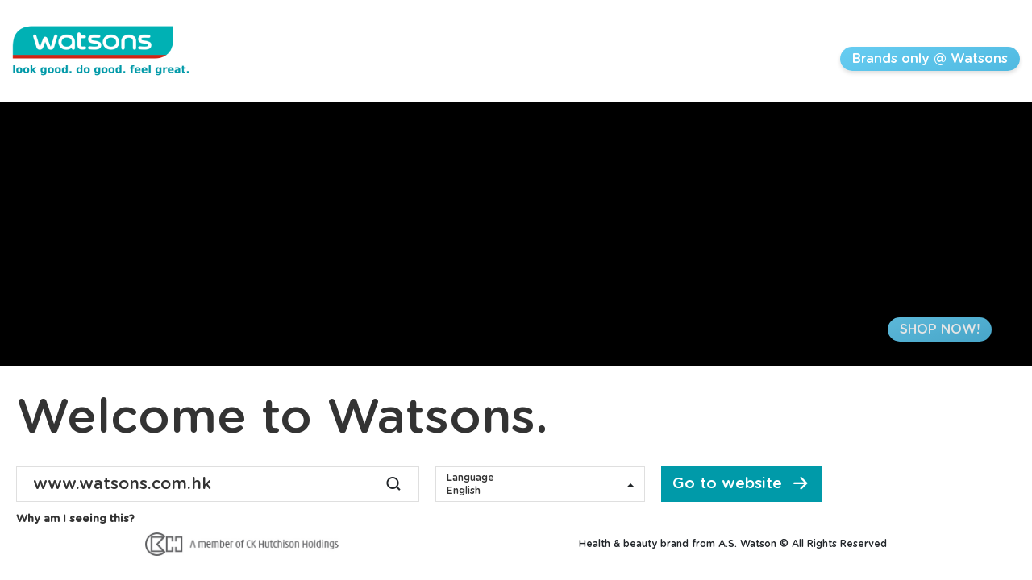

--- FILE ---
content_type: text/html; charset=UTF-8
request_url: https://www.watsonsinternational.com/
body_size: 1767
content:
<!DOCTYPE HTML>
<html>

<head>

    <title>Watsons International | Skincare, Makeup, Personal Care and Health</title>

    <meta charset="utf-8">
    <meta name="robots" content="index,follow" />
    <meta name="viewport" content="width=device-width, initial-scale=1.0">
    <meta name="keywords" content="Watsons International | Skincare, Makeup, Personal Care and Health" />
    <meta name="description" content="Watsons International is the flagship health and beauty brand of A.S. Watson Group. Here you can find your local Watsons website and more about brands only at Watsons." />

    <link rel="stylesheet" href="assets/css/bootstrap.min.css">
    <link rel="stylesheet" href="assets/css/bootstrap-select.min.css">
    <link rel="stylesheet" href="assets/css/fontello.css">
    <link rel="stylesheet" href="assets/css/jquery.mb.YTPlayer.min.css">
    <link rel="stylesheet" href="assets/css/main.css">
    <link rel="stylesheet" href="assets/css/locationSelector.css">
    <script src="assets/js/jquery-3.4.1.min.js"></script>
    <script src="assets/js/jquery.mb.YTPlayer.min.js"></script>
    <script src="assets/js/popper.min.js"></script>
    <script src="assets/js/bootstrap.min.js"></script>
    <script src="assets/js/bootstrap-select.min.js"></script>
    <script src="assets/js/main.js"></script>
    <script src="assets/js/locationSelector.js"></script>
</head>

<body>
    <header>
        <img src="assets/img/watsons-logo.png" class="logo">
        <div class="nav">
            <a href="only-at-watsons/index.php" class="link cyan-background">
             Brands only @ Watsons
            </a>
        </div>
    </header>
    <main class="location-selector-page">
        <div class="banner-video">
            <div class="video-buttons">
                <a href="https://www.watsonsworld.com/" class="button cyan-background">
                    SHOP NOW!
                </a>
            </div>
            <div id="video-section"></div>
            <div id="playerElement" class="player" data-property='{videoURL:"p2PD0xvCZK4",containment:"#video-section", autoPlay:true, loop:true, mute:true, useOnMobile:true, ratio:"16/9", startAt:0, quality:"hd1080", opacity:1, showControls: false, addRaster:false, showYTLogo:false, vol:25,optimizeDisplay: true, anchor:"center,center",abundance: 0, stopMovieOnBlur:false}'>
            </div>
        </div>
        <div id="location-selector">
            <div class="welcome-message">Welcome to Watsons.</div>
            <form id="redirect-website" autocomplete="off">
                <div class="keywords-field">
                    <input id="keywords" name="keywords" type="text" onfocus="this.value=''" value="" placeholder="Search other Watsons websites">
                    <i class="icon-icon_font_navi_search"></i>
                    <ul id="autocomplete-results"></ul>
                </div>
                <div class="language-field">
                    <label for="language">Language</label>
                    <select id="language" name="language">
                    </select>
                </div>
                <a href="javascript:;" class="submit-button">Go to website<i class="icon-right"></i></a>
                <input id="selected-location" name="selected-location" type="hidden" value="">
            </form>
            <div class="whysee">
                <span class="whysee-tooltip" data-toggle="tooltip" data-placement="bottom" title="">Why am I seeing this?</span>
                <span class="whysee-message">We use your geolocation and IP address to show the most relevant Watsons websites. We do not keep or store any information about you.</span>
            </div>
        </div>
    </main>
    <footer>
        <!--
        <div class="connect-us-container">
            <span class="connect-us-message">
                <img src="assets/img/watsons-logo-grey.png">
                <p>Connect With Us</p>
            </span>
            <a href="https://www.facebook.com/WatsonsHealthandBeauty/" target="_blank">
                <img src="assets/img/img-icon-facebook.png">
            </a>
            <a href="https://www.youtube.com/channel/UCaVrJQdipHp7UES4-lbSnUg/" target="_blank">
                <img src="assets/img/img-icon-youtube.png">
            </a>
            <a href="https://www.instagram.com/watsons.ig/" target="_blank">
                <img src="assets/img/img-icon-ig.png">
            </a>
        </div>
        -->
        <div class="company-logo-container">
            <div class="company-logo">
                <img src="assets/img/img-ckh-logo.jpg">
            </div>
            <div class="copyright">Health & beauty brand from A.S. Watson <span>© All Rights Reserved</span></div>
        </div>
    </footer>
    
<!-- Global site tag (gtag.js) - Google Analytics -->
<script async src="https://www.googletagmanager.com/gtag/js?id=UA-167016150-1"></script>
<script>
window.dataLayer = window.dataLayer || [];
function gtag(){dataLayer.push(arguments);}
gtag('js', new Date());

gtag('config', 'UA-167016150-1');
</script>

</body>

</html>

--- FILE ---
content_type: text/css
request_url: https://www.watsonsinternational.com/assets/css/fontello.css
body_size: 888
content:
@font-face {
  font-family: 'fontello';
  src: url('../fonts/fontello.eot?91065205');
  src: url('../fonts/fontello.eot?91065205#iefix') format('embedded-opentype'),
       url('../fonts/fontello.woff2?91065205') format('woff2'),
       url('../fonts/fontello.woff?91065205') format('woff'),
       url('../fonts/fontello.ttf?91065205') format('truetype'),
       url('../fonts/fontello.svg?91065205#fontello') format('svg');
  font-weight: normal;
  font-style: normal;
}
/* Chrome hack: SVG is rendered more smooth in Windozze. 100% magic, uncomment if you need it. */
/* Note, that will break hinting! In other OS-es font will be not as sharp as it could be */
/*
@media screen and (-webkit-min-device-pixel-ratio:0) {
  @font-face {
    font-family: 'fontello';
    src: url('../font/fontello.svg?91065205#fontello') format('svg');
  }
}
*/
 
 [class^="icon-"]:before, [class*=" icon-"]:before {
  font-family: "fontello";
  font-style: normal;
  font-weight: normal;
  speak: none;
 
  display: inline-block;
  text-decoration: inherit;
  width: 1em;
  margin-right: .2em;
  text-align: center;
  /* opacity: .8; */
 
  /* For safety - reset parent styles, that can break glyph codes*/
  font-variant: normal;
  text-transform: none;
 
  /* fix buttons height, for twitter bootstrap */
  line-height: 1em;
 
  /* Animation center compensation - margins should be symmetric */
  /* remove if not needed */
  margin-left: .2em;
 
  /* you can be more comfortable with increased icons size */
  /* font-size: 120%; */
 
  /* Font smoothing. That was taken from TWBS */
  -webkit-font-smoothing: antialiased;
  -moz-osx-font-smoothing: grayscale;
 
  /* Uncomment for 3D effect */
  /* text-shadow: 1px 1px 1px rgba(127, 127, 127, 0.3); */
}
 
.icon-right:before { content: '\e800'; } /* '' */
.icon-icon_font_navi_search:before { content: '\e81e'; } /* '' */
.icon-icon_font_navi_dropdown_arrow:before { content: '\e821'; } /* '' */

--- FILE ---
content_type: text/css
request_url: https://www.watsonsinternational.com/assets/css/main.css
body_size: 1234
content:
@font-face {
    font-family: "GothamRounded-Bold";
    src: url("../fonts/GothamRnd-Bold.svg") format("svg"), /* Legacy iOS */
        url("../fonts/GothamRnd-Bold.ttf") format("truetype"), /* Safari, Android, iOS */
        url("../fonts/GothamRnd-Bold.woff2") format("woff2"); /* Modern Browsers */
    font-weight: normal;
    font-style: normal;
}

@font-face {
    font-family: "GothamRounded-Medium";
  
    src: url("../fonts/GothamRnd-Medium.svg") format("svg"), /* Legacy iOS */
      url("../fonts/GothamRnd-Medium.ttf") format("truetype"), /* Safari, Android, iOS */
      url("../fonts/GothamRnd-Medium.woff2") format("woff2"); /* Modern Browsers */
    font-weight: normal;
    font-style: normal;
}

@font-face {
    font-family: 'fontello';
    src: url('../fonts/fontello.svg') format('svg');
    font-weight: normal;
    font-style: normal;
}

* {
    margin: 0;
    padding: 0;
    box-sizing: border-box;
}

html {
    height: 100%;
}

body {
    min-height: 100vh;
    flex-direction: column;
    font-size: 1rem;
    font-family: 'GothamRounded-Medium','Open Sans', Arial, sans-serif;
    height: 100%;
    overflow-x: hidden;
}
  
img { width: 100%; }

a:hover {
    text-decoration: none;
}

.clearfix {
    clear: both;
}

main {
    margin: 0 auto;
    width: 100%;
}

header  {
    margin: 0px auto;
    padding: 20px 15px;
    display: -ms-flexbox;
    display: flex;
    -ms-flex-wrap: wrap;
    flex-wrap: wrap;
    -ms-flex-align: center;
    align-items: center;
    -ms-flex-pack: justify;
    justify-content: space-between;
}

header .logo {
    width: 160px;
}

header .nav {
    width: 100%;
    margin-top: 20px;
    text-align: center;
}

header .nav .link {

    margin: 0 0 0 15px;
line-height: 18px;

    padding: 6px 15px;


    border-radius: 26px;

    box-shadow: 0px 3px 5px rgba(0, 0, 0, 0.12);

}

header .nav .link:hover {
    opacity: .8;
}
header .nav .link:nth-child(1) {
    width: 50%;
}

header .nav .link:nth-child(2) {
    width: 50%;
}

header .nav .link.cyan-background {
    background-color: #67CDF2;
    background: linear-gradient(162deg, #67CDF2 0%, #50b9e0 100%, #67CDF2 50%);
}

header .nav .link.pink-background {
    background-color: #F08ECC;
    background: linear-gradient(162deg, #F08ECC 0%, #de67b2 100%, #F08ECC 50%);
}

header .nav a.link{
    color: #FFFFFF;
}

header .nav a.link .pink-font {
    color: #F08ECC;
}

header .nav a.link .cyan-font {
    color: #67CDF2;
}

footer {
    margin: 0 auto;
    padding: 40px 20px 20px;
}

footer .connect-us-container {
    text-align: center;
    margin-bottom: 30px;
}

footer .connect-us-container img {
    width: 40px;
}

footer .connect-us-container .connect-us-message,
footer .connect-us-container .connect-us-message p,
footer .connect-us-container .connect-us-message span {
    display: inline-block;
}

footer .connect-us-container .connect-us-message p {
    width: 70px;
    margin-bottom: 0;
    vertical-align: bottom;
    color: #009AA9;
    text-align: left;
    font-weight: bold;
    margin-right: 20px;
    font-size: 14px;
    line-height: 20px;
}

footer .connect-us-container a {
    margin-right: 10px;;
}

footer .company-logo-container .company-logo {
    margin: 0 auto 10px;
    width: 240px;
}

footer .company-logo-container .copyright {
    font-size: 12px;
    text-align: center;
}

footer .company-logo-container .copyright span {
    display: block;
}

@media ( min-width: 768px ) {
    body {
        display: flex;
    }

    header {
        padding: 30px 15px;
    }

    header .logo {
        width: 220px;
    }
    
    header,
    main  {
        width: 768px;
    }

    main {
        flex: 1 1 auto;
    }

    header .nav {
        width: auto;
    }

    header .nav .link:nth-child(1),
    header .nav .link:nth-child(2) {
        width: auto;
    }

    footer {
        padding: 30px;
        width: 768px;
    }

    footer .connect-us-container {
        margin-bottom: 55px;
    }

    footer .company-logo-container {
        display: flex;
        align-items: center;
        justify-content: space-between;
    }

    footer .company-logo-container .company-logo {
        margin: 0;
    }
    
    footer .company-logo-container .copyright {
        text-align: left;
    }
    
    footer .company-logo-container .copyright span {
        display: inline-block;
    }
}

@media ( min-width: 1280px ) {
    header,
    main  {
        width: 1280px;
    }

    footer {
        width: 980px;
    }
}

@media ( min-width: 1920px ) {
    header,
    main {
        width: 1850px;
    }
}

@media ( max-width: 768px ) {
    header .nav .link:nth-child(1),
    header .nav .link:nth-child(2) {
        width: auto;
        display: inline-block;
        text-align: center;
        margin: 0 auto;
    }
}

--- FILE ---
content_type: text/css
request_url: https://www.watsonsinternational.com/assets/css/locationSelector.css
body_size: 1399
content:
main.location-selector-page .banner {
    background-image: url("../img/landing-image.jpg");
    background-size: cover;
    background-position: center top;
    height: 45vh;
}

main.location-selector-page .banner-video {
    height: 37.5vw;
    position: relative;
}

main.location-selector-page .banner-video #video-section {
    width: 100%;
    height: 100%;
    position: relative;
    background: #000;
}

main.location-selector-page .banner-video .video-buttons {
    position: absolute;
    bottom: 30px;
    right: 50px;
    z-index: 2;
    text-align: right;
}

main.location-selector-page .banner-video .video-buttons .button {
    display: inline-block;
    margin: 5px 0 0 15px;
    line-height: 18px;
    padding: 6px 15px;
    border-radius: 26px;
    box-shadow: 0px 3px 5px rgba(0, 0, 0, 0.12);
    color: #fff;
    opacity: 0.9;
}

main.location-selector-page .banner-video .video-buttons .button:hover {
    opacity: 1;
}

main.location-selector-page .banner-video .video-buttons .button.cyan-background {
    background-color: #67cdf2;
    background: linear-gradient(162deg, #67cdf2 0%, #50b9e0 100%, #67cdf2 50%);
}

main.location-selector-page .banner-video .video-buttons .button.pink-background {
    background-color: #f08ecc;
    background: linear-gradient(162deg, #f08ecc 0%, #de67b2 100%, #f08ecc 50%);
}

main.location-selector-page #location-selector {
    width: 100%;
    margin: 0 auto;
    height: 55%;
    padding: 20px;
}

main.location-selector-page .welcome-message {
    font-size: 30px;
    color: #333333;
    margin-bottom: 15px;
}

main.location-selector-page #location-selector input,
main.location-selector-page #location-selector select {
    font-size: 20px;
}

main.location-selector-page #redirect-website {
    display: flex;
    flex-direction: column;
    flex-wrap: wrap;
}

main.location-selector-page #location-selector .keywords-field {
    border: none;
    position: relative;
    display: inline-block;
    margin-bottom: 25px;
    margin-right: 0;
}

main.location-selector-page #location-selector .keywords-field input[name="keywords"] {
    width: 100%;
    padding: 6px 20px;
    border: 1px solid #dfdfdf;
    color: #333333;
}

main.location-selector-page #location-selector .keywords-field input[name="keywords"]:hover,
main.location-selector-page #location-selector .keywords-field input[name="keywords"]:focus {
    outline: none;
    border-color: #afafaf;
}

main.location-selector-page #location-selector .keywords-field i:before {
    position: absolute;
    top: 11px;
    right: 18px;
    font-size: 20px;
}

main.location-selector-page #autocomplete-results {
    display: none;
    font-size: 20px;
    cursor: pointer;
    position: absolute;
    top: 42px;
    left: 0;
    width: 100%;
    list-style: none;
    list-style-type: none;
    z-index: 10;
    border: 1px solid #dfdfdf;
}

main.location-selector-page #autocomplete-results li {
    padding: 0;
    margin: 0;
    display: block;
    padding: 5px 20px;
    color: #262626;
    border-top: 1px solid #efefef;
    background-color: #ffffff;
}

main.location-selector-page #autocomplete-results li:hover {
    background-color: #e5f5f6;
}

main.location-selector-page #location-selector .language-field {
    display: inline-block;
    border: none;
    position: relative;
    width: 100%;
    margin-bottom: 25px;
}

main.location-selector-page #location-selector .language-field .bootstrap-select {
    width: 100%;
}

main.location-selector-page #location-selector .language-field label {
    position: absolute;
    top: 5px;
    left: 14px;
    z-index: 9;
    font-size: 12px;
    color: #333333;
}

main.location-selector-page #location-selector .language-field .btn {
    height: 44px;
    border-radius: 0;
    background: #ffffff;
    border: 1px solid #dfdfdf;
    padding-top: 10px;
}

main.location-selector-page #location-selector .language-field .btn:hover,
main.location-selector-page #location-selector .language-field .btn:focus {
    outline: none;
    border-color: #afafaf;
}

main.location-selector-page #location-selector .filter-option-inner-inner {
    padding-top: 10px;
    color: #333333;
    padding-left: 1px;
    font-size: 12px;
}

main.location-selector-page #location-selector .dropdown-menu.show {
    margin: 0 !important;
    border: 1px solid #dfdfdf;
    border-radius: 0;
    padding: 0;
}

main.location-selector-page #location-selector .dropdown-menu.show .inner.show {
    border: 0;
}
main.location-selector-page #location-selector .dropdown-menu.show li a {
    color: #262626;
    border-top: 1px solid #efefef;
    background-color: #ffffff;
}

main.location-selector-page #location-selector .dropdown-menu.show li a.active,
main.location-selector-page #location-selector .dropdown-menu.show li a:hover {
    background-color: #e5f5f6;
}

main.location-selector-page #location-selector a.submit-button {
    display: inline-block;
    font-size: 19px;
    color: #ffffff;
    background-color: #009aa9;
    width: 100%;
    text-align: center;
    padding: 8px 0;
    margin-bottom: 8px;
}

main.location-selector-page #location-selector a.submit-button:hover {
    opacity: 0.8;
}

main.location-selector-page #location-selector a.submit-button .icon-right {
    margin-left: 10px;
}

main.location-selector-page .whysee {
    position: relative;
}

main.location-selector-page .whysee .whysee-tooltip {
    font-size: 13px;
    cursor: pointer;
    font-weight: bold;
    color: #333333;
}

main.location-selector-page .whysee .whysee-message {
    max-width: 300px;
    position: absolute;
    top: 30px;
    left: 0;
    background: #ffffff;
    padding: 7px;
    border-radius: 4px;
    color: #333333;
    font-size: 12px;
    display: none;
    box-shadow: 2px 2px 2px rgba(0, 0, 0, 0.2);
    border: 1px solid #dfdfdf;
}

@media (min-width: 768px) {
    main.location-selector-page .banner,
    main.location-selector-page .banner-video {
        height: min(65%, 37.5vw);
        min-height: 250px;
        margin-left: calc(-50vw + 50%);
        margin-right: calc(-50vw + 50%);
    }

    main.location-selector-page #location-selector {
        height: 40%;
    }

    main.location-selector-page .welcome-message {
        font-size: 60px;
    }

    main.location-selector-page #redirect-website {
        flex-direction: row;
    }

    main.location-selector-page #location-selector .keywords-field {
        margin-right: 20px;
    }

    main.location-selector-page #location-selector .keywords-field input[name="keywords"] {
        width: 285px;
    }

    main.location-selector-page #location-selector .language-field {
        margin-right: 20px;
        width: 200px;
    }

    main.location-selector-page #location-selector .keywords-field,
    main.location-selector-page #location-selector .language-field,
    main.location-selector-page #location-selector a.submit-button {
        margin-bottom: 8px;
    }

    main.location-selector-page #location-selector a.submit-button {
        width: 200px;
    }
}

@media (min-width: 1280px) {
    main.location-selector-page #location-selector .keywords-field input[name="keywords"] {
        width: 500px;
    }

    main.location-selector-page #location-selector .language-field {
        width: 260px;
    }
}


--- FILE ---
content_type: text/javascript
request_url: https://www.watsonsinternational.com/assets/js/locationSelector.js
body_size: 8971
content:
var countries = {
    'hongkong': {
        domain: 'www.watsons.com.hk',
        languages: {
            'en': 'English',
            'zt': '繁體 (Traditional Chinese)',
            'zh': '简体 (Simplified Chinese)',
        },
        keywords: [
            'Hong Kong', '香港', 'Macau', '澳門', 'HK', 'Yuen Long', '元朗', 'Tuen Mun', '屯門', 'Tsuen Wan', '荃灣', 'Tai Po', '大埔', 'Sha Tin', '沙田', 'Sai Kung', '西貢', 'North District', '北區', 'Kwai Tsing', '葵青', 'Islands District', '離島', 'Yau Tsim Mong', '油尖旺', 'Wong Tai Sin', '黃大仙', 'Kwun Tong', '觀塘', 'Kowloon City', '九龍城', 'Sham Shui Po', '深水埗', 'Wan Chai', '灣仔', 'Southern District', '南區', 'Eastern District', '東區', 'Central', '中區', 'Western', '西區',
        ],
    },
    'china': {
        domain: 'www.watsons.com.cn',
        languages: {
            'cn': 'Chinese',
        },
        keywords: [
            'China', '中國', 'CN', 'Anhui', '安徽', 'Beijing', '北京', 'Chongqing', '重庆', 'Fujian', '福建', 'Guangdong', '广东', 'Gansu', '甘肃', 'Guangxi', '广西', 'Guizhou', '贵州', 'Henan', '河南', 'Hubei', '湖北', 'Hebei', '河北', 'Hainan', '海南', 'Heilongjiang', '黑龙江', 'Hunan', '湖南', 'Jilin', '吉林', 'Jiangsu', '江苏', 'Jiangxi', '江西', 'Liaoning', '辽宁', 'Inner Mongolia', '內蒙', 'Ningxia', '宁夏', 'Qinghai', '青海', 'Sichuan', '四川', 'Shandong', '山东', 'Shanghai', '上海', 'Shaanxi', '陕西', 'Shanxi', '山西', 'Tianjin', '天津', 'Xinjiang', '新疆', 'Tibet', '西藏', 'Yunnan', '云南', 'Zhejiang', '浙江',
        ],
    },
    'taiwan': {
        domain: 'www.watsons.com.tw',
        languages: {
            'tw': 'Chinese',
        },
        keywords: [
            'Taiwan', '台灣', '臺灣', 'Taipei', '台北', 'Taichung', '台中', 'Tainan', '台南', 'TW', 'New Taipei', '新北市', 'Keelung', '基隆', 'Taoyuan', '桃園', 'Hsinchu City', '新竹', 'Yilan', '宜蘭', 'Miaoli', '苗栗', 'Changhua', '彰化', 'Nantou', '南投', 'Yunlin', '雲林', 'Chiayi City', '嘉義', 'Kaohsiung', '高雄', 'Pingtung', '屏東', 'Penghu', '澎湖', 'Hualien', '花蓮', 'Taitung', '臺東', 'Kinmen', '金門', 'Matsu', '連江',
        ],
    },
    'malaysia': {
        domain: 'www.watsons.com.my',
        languages: {
            'en': 'English',
        },
        keywords: [
            'Malaysia', 'Malay', 'George Town', 'Penang', 'Kuala Lumpur', 'Ipoh', 'Perak', 'Kuching', 'Sarawak', 'Johor Bahru', 'Johor', 'Kota Kinabalu', 'Sabah', 'shah Alam', 'Selangor', 'Melaka', 'Alor Setar', 'Kedah', 'Miri', 'Petaling Jaya', 'Kuala Terengganu', 'Terengganu', 'Iskandar Puteri', 'Seberang Perai', 'Seremban', 'Negeri Sembilan', '馬來西亞', '馬拉', 'MY',
        ],
    },
    'thailand': {
        domain: 'www.watsons.co.th',
        languages: {
            'th': 'Thai',
            'en': 'English',
        },
        keywords: [
            'Thailand', 'Thai', 'Bangkok', 'Nonthaburi', 'Pak Kret', 'Hat Yai', 'Chaophraya Surasak', 'Surat Thani', 'Udon Thani', 'Chiang Mai', 'Nakhon Ratchasima', 'Pattaya', 'Khon Kaen', 'Nakhon Si Thammarat', 'Laem Chabang', 'Rangsit', 'Nakhon Sawan', 'Phuket', 'Chiang Rai', 'Ubon Ratchathani', 'Nakhon Pathom', 'Ko Samui', 'Samut Sakhon', 'Phitsanulok', 'Rayong', 'Songkhla', 'Yala', 'Trang', 'Om Noi', 'Sakon Nakhon', 'Lampang', 'Samut Prakan', 'Phra Nakhon Si Ayutthaya', 'Mae Sot',
        ],
    },
    'singapore': {
        domain: 'www.watsons.com.sg',
        languages: {
            'en': 'English',
        },
        keywords: [
            'Singapore', 'SG', 'Raffles Place', 'Marina', 'Cecil', 'Tanjong Pagar', 'Chinatown', 'Tiong Bahru', 'Alexandra', 'Queenstown', 'Mount Faber', 'Telok Blangah', 'Harbourfront', 'Buona Vista', 'Pasir Panjang', 'Clementi', 'Clarke Quay', 'City Hall', 'Bugis', 'Beach Road', 'Golden Mile', 'Little India', 'Farrer Park', 'Orchard Road', 'River Valley', 'Bukit Timah', 'Holland', 'Balmoral', 'Novena', 'Newton', 'Thomson', 'Toa Payoh', 'Serangoon', 'Balestier', 'Macpherson', 'Braddell', 'Geylang', 'Paya Lebar', 'Sims', 'Joo Chiat', 'Marina Parade', 'Katong', 'Bedok', 'Upper East Coast', 'Siglap', 'Changi', 'Flora', 'Loyang', 'Tampines', 'Pasir Ris', 'Punggol', 'Sengkang', 'Serangoon Gardens', 'Ang Mo Kio', 'Bishan', 'Upper Bukit Timah', 'Ulu Pandan', 'Clementi Park', 'Boon Lay', 'Jurong', 'Tuas', 'Choa Chu Kang', 'Diary Farm', 'Hillview', 'Bukit Panjang', 'Bukit Batok', 'Kranji', 'Lim Chu Kang', 'Tengah', 'Woodlands', 'Admiralty', 'Upper Thomson', 'Mandai', 'Sembawang', 'Yishun', 'Yio Chu Kang', 'Seletar',
        ],
    },
    'indonesia': {
        domain: 'www.watsons.co.id',
        languages: {
            'id': 'Bahasa Indonesia',
            'en': 'English',
        },
        keywords: [
            'Indonesia', 'Denpasar', 'Bandung', 'Batu', 'Bekasi', 'Blitar', 'Bogor', 'Cianjur', 'Cilegon', 'Cimahi', 'Cirebon', 'Depok', 'Jakarta', 'Madiun', 'Magelang', 'Malang', 'Mojokerto', 'Pasuruan', 'Pekalongan', 'Probolinggo', 'Salatiga', 'Semarang', 'South Tangerang', 'Sukabumi', 'Surabaya', 'Surakarta', 'Tasikmalaya', 'Tangerang', 'Tegal', 'Yogyakarta', 'Kediri', 'Serang', 'Purwokerto', 'Balikpapan', 'Banjarbaru', 'Banjarmasin', 'Bontang', 'Palangkaraya', 'Pontianak', 'Samarinda', 'Singkawang', 'Tarakan', 'Tenggarong', 'Ambon', 'Tual', 'Ternate', 'Tidore', 'Bima', 'Mataram', 'Kupang', 'Jayapura', 'Merauke', 'Kota Sorong', 'Manokwari', 'Bau-Bau', 'Bitung', 'Gorontalo', 'Kendari', 'Makassar', 'Manado', 'Palu', 'Pare-Pare', 'Palopo', 'Tomohon', 'Banda Aceh', 'Bandar Lampung', 'Batam', 'Bengkulu', 'Blangkejeren', 'Binjai', 'Bireuen', 'Bukittinggi', 'Dumai', 'Jambi', 'Langsa', 'Lhokseumawe', 'Lubuklinggau', 'Meulaboh', 'Medan', 'Metro', 'Padang', 'Padang Panjang', 'Padang Sidempuan', 'Pagar Alam', 'Palembang', 'Pangkal Pinang', 'Pariaman', 'Payakumbuh', 'Pekanbaru', 'Pematang Siantar', 'Prabumulih', 'Sigli', 'Redelong', 'Sabang', 'Sawah Lunto', 'Sibolga', 'Sigli', 'Singkil', 'Solok', 'Takengon', 'Tapaktuan', 'Tanjung Balai', 'Tanjung Pinang', 'Tebing Tinggi', 'Bali', 'Java', 'Kalimantan', 'Maluku', 'Nusa Tenggara', 'Papua', 'Papua Barat', 'Sulawesi', 'Sumatra',
        ],
    },
    'philippines': {
        domain: 'www.watsons.com.ph',
        languages: {
            'en': 'English',
        },
        keywords: [
            'Philippines', 'Alaminos', 'Angeles', 'Antipolo', 'Bacolod', 'Bacoor', 'Bago', 'Baguio', 'Bais', 'Balanga', 'Batac', 'Batangas City', 'Bayawan', 'Baybay', 'Bayugan', 'Biñan', 'Bislig', 'Bogo', 'Borongan', 'Butuan', 'Cabadbaran', 'Cabanatuan', 'Cabuyao', 'Cadiz', 'Cagayan de Oro', 'Calamba', 'Calapan', 'Calbayog', 'Caloocan', 'Candon', 'Canlaon', 'Carcar', 'Catbalogan', 'Cauayan', 'Cavite City', 'Cebu City', 'Cotabato City', 'Dagupan', 'Danao', 'Dapitan', 'Dasmariñas', 'Davao City', 'Digos', 'Dipolog', 'Dumaguete', 'El Salvador', 'Escalante', 'Gapan', 'General Santos', 'General Trias', 'Gingoog', 'Guihulngan', 'Himamaylan', 'Ilagan', 'Iligan', 'Iloilo City', 'Imus', 'Iriga', 'Isabela', 'Kabankalan', 'Kidapawan', 'Koronadal', 'La Carlota', 'Lamitan', 'Laoag', 'Lapu‑Lapu', 'Las Piñas', 'Legazpi', 'Ligao', 'Lipa', 'Lucena', 'Maasin', 'Mabalacat', 'Makati', 'Malabon', 'Malaybalay', 'Malolos', 'Mandaluyong', 'Mandaue', 'Manila', 'Marawi', 'Marikina', 'Masbate City', 'Mati', 'Meycauayan', 'Muñoz', 'Muntinlupa', 'Naga', 'Navotas', 'Olongapo', 'Ormoc', 'Oroquieta', 'Ozamiz', 'Pagadian', 'Palayan', 'Panabo', 'Parañaque', 'Pasay', 'Pasig', 'Passi', 'Puerto Princesa', 'Quezon City', 'Roxas', 'Sagay', 'Samal', 'San Carlos', 'San Fernando', 'San Jose', 'San Jose del Monte', 'San Juan', 'San Pablo', 'San Pedro', 'Santo Tomas', 'Santa Rosa', 'Santiago', 'Silay', 'Sipalay', 'Sorsogon City', 'Surigao City', 'Tabaco', 'Tabuk', 'Tacloban', 'Tacurong', 'Tagaytay', 'Tagbilaran', 'Taguig', 'Tagum', 'Talisay', 'Tanauan', 'Tandag', 'Tangub', 'Tanjay', 'Tarlac City', 'Tayabas', 'Toledo', 'Trece Martires', 'Tuguegarao', 'Urdaneta', 'Valencia', 'Valenzuela', 'Victorias', 'Vigan', 'Zamboanga City', 'Pangasinan', 'Pampanga', 'Rizal', 'Negros Occidental', 'Cavite', 'Benguet', 'Negros Oriental', 'Bataan', 'Ilocos Norte', 'Batangas', 'Leyte', 'Agusan del Sur', 'Laguna', 'Surigao del Sur', 'Cebu', 'Eastern Samar', 'Agusan del Norte', 'Nueva Ecija', 'Misamis Oriental', 'Oriental Mindoro', 'Samar', 'Ilocos Sur', 'Maguindanao', 'Zamboanga del Norte', 'Davao del Sur', 'South Cotabato', 'Lanao del Norte', 'Iloilo', 'Camarines Sur', 'Basilan', 'Cotabato', 'Albay', 'Quezon', 'Southern Leyte', 'Bukidnon', 'Bulacan', 'none', 'Lanao del Sur', 'Masbate', 'Davao Oriental', 'Zambales', 'Misamis Occidental', 'Zamboanga del Sur', 'Davao del Norte', 'Palawan', 'Capiz', 'La Union', 'Sorsogon', 'Surigao del Norte', 'Kalinga', 'Sultan Kudarat', 'Bohol', 'Tarlac', 'Cagayan',
        ],
    },
    'vietnam': {
        domain: 'www.watsons.vn',
        languages: {
            'vn': 'Vietnamese',
            'en': 'English',
        },
        keywords: [
            'Vietnam', 'Can Tho', 'Da Nang', 'Haiphong', 'Hanoi', 'Ho Chi Minh City', 'Bà Rịa', 'Bạc Liêu', 'Bảo Lộc', 'Bắc Giang', 'Bắc Kạn', 'Bắc Ninh', 'Biên Hòa', 'Bến Tre', 'Buôn Ma Thuột', 'Cẩm Phả', 'Cà Mau', 'Cam Ranh', 'Cao Bằng', 'Cao Lãnh', 'Châu Đốc', 'Chí Linh', 'Dĩ An', 'Đà Lạt', 'Điện Biên Phủ', 'Đông Hà', 'Đồng Hới', 'Đồng Xoài', 'Gia Nghĩa', 'Hà Giang', 'Hà Tiên', 'Hà Tĩnh', 'Hạ Long', 'Hải Dương', 'Hòa Bình', 'Hội An', 'Huế', 'Hưng Yên', 'Kon Tum', 'Lai Châu', 'Lạng Sơn', 'Lào Cai', 'Long Khánh', 'Long Xuyên', 'Móng Cái', 'Mỹ Tho', 'Nam Định', 'Ngã Bảy', 'Nha Trang', 'Ninh Bình', 'Phan Rang Tháp Chàm', 'Phan Thiết', 'Phủ Lý', 'Phúc Yên', 'Pleiku', 'Quảng Ngãi', 'Quy Nhơn', 'Rạch Giá', 'Sa Đéc', 'Sầm Sơn', 'Sóc Trăng', 'Sơn La', 'Sông Công', 'Tam Điệp', 'Tam Kỳ', 'Tân An', 'Tây Ninh', 'Thái Bình', 'Thái Nguyên', 'Thanh Hóa', 'Thủ Dầu Một', 'Thuận An', 'Trà Vinh', 'Tuy Hòa', 'Tuyên Quang', 'Uông Bí', 'Vị Thanh', 'Việt Trì', 'Vinh', 'Vĩnh Long', 'Vĩnh Yên', 'Vũng Tàu', 'Yên Bái', 'Bà Rịa Vũng Tàu', 'Lâm Đồng', 'Đồng Nai', 'Đắk Lắk', 'Quảng Ninh', 'Khánh Hòa', 'Đồng Tháp', 'An Giang', 'Bình Dương', 'Điện Biên', 'Quảng Trị', 'Quảng Bình', 'Bình Phước', 'Đắk Nông', 'Kiên Giang', 'Quảng Nam', 'Thừa Thiên–Huế', 'Tiền Giang', 'Hậu Giang', 'Ninh Thuận', 'Bình Thuận', 'Hà Nam', 'Vĩnh Phúc', 'Gia Lai', 'Bình Định', 'Long An', 'Phú Yên', 'Phú Thọ', 'Nghệ An',
        ],
    },
    'turkey': {
        domain: 'www.watsons.com.tr',
        languages: {
            'tr': 'Turkish',
        },
        keywords: [
            'Turkey', 'İstanbul', 'Ankara', 'İzmir', 'Bursa', 'Adana', 'Gaziantep', 'Konya', 'Antalya', 'Kayseri', 'Mersin', 'Eskişehir', 'Diyarbakır', 'Samsun', 'Denizli', 'Şanlıurfa', 'Adapazarı', 'Malatya', 'Kahramanmaraş', 'Erzurum', 'Van', 'Batman', 'Elâzığ', 'İzmit', 'Manisa', 'Sivas', 'Gebze', 'Balıkesir', 'Tarsus', 'Kütahya', 'Trabzon', 'Çorum', 'Çorlu', 'Adıyaman', 'Osmaniye', 'Kırıkkale', 'Antakya', 'Aydın', 'İskenderun', 'Uşak', 'Aksaray', 'Afyon', 'Isparta', 'İnegöl', 'Tekirdağ', 'Edirne', 'Darıca', 'Ordu', 'Karaman', 'Gölcük', 'Siirt', 'Körfez', 'Kızıltepe', 'Düzce', 'Tokat', 'Bolu', 'Derince', 'Turgutlu', 'Bandırma', 'Nazilli', 'Kırşehir', 'Niğde', 'Zonguldak', 'Ceyhan', 'Karabük', 'Siverek', 'Akhisar', 'Lüleburgaz', 'Ereğli', 'Ağrı', 'Polatlı', 'Rize', 'Salihli', 'Cizre', 'Nizip', 'Çanakkale', 'Yalova', 'Alanya', 'Giresun', 'Viranşehir', 'Bingöl', 'Amasya', 'Kastamonu', 'Elbistan', 'Erzincan', 'Nevşehir', 'Nusaybin', 'Kartepe', 'Çayırova', 'Mardin', 'Manavgat', 'Bafra', 'Kilis', 'Kadirli', 'Kars', 'Iğdır', 'Ünye', 'Kozan', 'Soma', 'Silopi', 'Ödemiş', 'Muş', 'Burdur', 'Yozgat', 'Fethiye', 'Erciş', 'Çerkezköy', 'Dörtyol', 'Çankırı', 'Kırıkhan', 'Söke', 'Kırklareli', 'Hakkâri', 'Şırnak', 'Doğubeyazıt', 'Başiskele', 'Kuşadası', 'Ergani', 'Tavşanlı', 'Muğla', 'Turhal', 'Yüksekova', 'Tatvan', 'Reyhanlı', 'Kahta', 'Akşehir', 'Bergama', 'Erbaa', 'Bozüyük', 'Çarşamba', 'Mustafakemalpaşa', 'Patnos', 'Orhangazi', 'Bismil', 'Sorgun', 'Keşan', 'Midyat', 'Merzifon', 'Bartın', 'Kapaklı', 'Milas', 'Karacabey', 'Suruç', 'Edremit', 'Tire', 'Fatsa', 'Silifke', 'Alaşehir', 'Didim', 'Serik', 'Bilecik', 'Karamürsel', 'Bitlis', 'Birecik', 'Karaköprü', 'Samandağ', 'Erdemli', 'Ceylanpınar', 'Gönen', 'Dilovası', 'Düziçi', 'Uzunköprü', 'Biga', 'Seydişehir', 'Silvan', 'Afşin', 'Burhaniye', 'Suluova', 'Bucak', 'Sinop', 'Develi', 'Bulancak', 'Bor', 'Safranbolu', 'Akçaabat', 'Ayvalık', 'Marmaris', 'Payas', 'Sungurlu', 'Beypazarı', 'Zile', 'Kozlu', 'Sandıklı', 'Bodrum', 'Bayburt', 'Anamur', 'Karapınar', 'Niksar', 'Terme', 'Ilgın', 'İslahiye', 'Beyşehir', 'Erzin', 'Bolvadin', 'Tunceli', 'Yenişehir', 'Yerköy', 'Çumra', 'Karasu', 'Babaeski', 'Malkara', 'Çan', 'Kumluca', 'Kurtalan', 'Ortaca', 'Şereflikoçhisar', 'Pazarcık', 'Mut', 'Gölbaşı', 'Tosya', 'Vezirköprü', 'Boyabat', 'Osmancık', 'Besni', 'Sarıkamış', 'Simav', 'Dinar', 'Artvin', 'Gümüşhane', 'Susurluk', 'Akçakale', 'Kilimli', 'Harbiye', 'İdil', 'Ardeşen', 'Dalaman', 'Gelibolu', 'Erdek', 'Gazipaşa', 'Akçakoca', 'Çaycuma', 'Çeşme', 'Kemer', 'Belen', 'Saray', 'İznik', 'Alaca', 'Gerede', 'Devrek', 'Akdağmadeni', 'Kaman', 'Serinyol', 'Kozluk', 'Bulanık', 'Sarıkaya', 'Kulu', 'Şarkışla', 'Korkuteli', 'Oltu', 'Geyve', 'İmamoğlu', 'Çine', 'Çivril', 'Göksun', 'Derik', 'Hilvan', 'Çayeli', 'İskilip', 'Havza', 'Yahyalı', 'Hayrabolu', 'İncirliova', 'Kovancılar', 'Güroymak', 'Muratlı', 'Malazgirt', 'Diyadin', 'Emirdağ', 'Alaplı', 'Bostaniçi', 'Gediz', 'Sarayköy', 'Yalvaç', 'Mahmutlar', 'Demirci', 'Ortaköy', 'Turgutreis', 'Karaağaç', 'Yatağan', 'Nurdağı', 'Çiftlikköy', 'Battalgazi', 'Çermik', 'Dargeçit', 'Genç', 'Dursunbey', 'Horasan', 'Gümüşhacıköy', 'Kızılcahamam', 'Pamukova', 'Eğirdir', 'Şarköy', 'Boğazlıyan', 'Hopa', 'Yeşilli', 'Dikili', 'Ahlat', 'Ardahan', 'Ürgüp', 'Çekmece', 'Taşköprü', 'Zeytinli', 'Eskil', 'Muradiye', 'Espiye', 'Bozyazı', 'Bigadiç', 'Kırkağaç', 'Saruhanlı', 'Demre', 'Kızılpınar', 'Pazar', 'Cihanbeyli', 'Marmaraereğlisi', 'Altınoluk', 'Banaz', 'Göreme', 'Buldan', 'Elmalı', 'Araklı', 'Of', 'Çaldıran', 'Şemdinli', 'Denizciler', 'Arhavi', 'Side', 'Armutalan', 'Vakfıkebir', 'Aybastı', 'Karakoçan', 'Obaköy', 'Narlıca', 'Türkoğlu', 'Solhan', 'Çay', 'Osmaneli', 'Kadınhanı', 'Pelitli', 'Sürmene', 'Kelkit', 'Pasinler', 'Kağızman', 'Suşehri', 'Ilıca', 'Sarıgöl', 'Tirebolu', 'Başkale', 'Bayramiç', 'Karaçulha', 'Korgan', 'Eşme', 'Gölhisar', 'Sındırgı', 'Arsin', 'Ortaklar', 'Bahçe', 'Uludere', 'Konaklı', 'Kocaali', 'Çağlayancerit', 'Germencik', 'Kadıkendi', 'Şarkikaraağaç', 'Çelebibağı', 'Bünyan', 'Çınarcık', 'Şuhut', 'Tavas', 'Mucur', 'Beşikdüzü', 'Kumru', 'Nallıhan', 'Acıpayam', 'Kınık', 'Sason', 'Vize', 'Hasköy', 'Finike', 'Doğanşehir', 'İscehisar', 'Özalp', 'Çifteler', 'Kuzuculu', 'Tömük', 'Küçükköy', 'Ezine', 'Taşova', 'Pınarhisar', 'Kargıpınarı', 'Avanos', 'Yeniceköy', 'Gördes', 'Gölköy', 'Zara', 'Umurlu', 'Gerze', 'Ondokuzmayıs', 'Datça', 'Pınarbaşı', 'Çınar', 'Ayancık', 'Lice', 'Alaçam', 'Serinhisar', 'Yalıkavak', 'Yomra', 'Yeşilköy', 'Havran', 'Çukurca', 'Bozova', 'Lapseki', 'Altınova', 'Emet', 'Akçay', 'Divriği', 'Davutlar', 'Derinkuyu', 'Çekerek', 'Ermenek', 'Borçka', 'Mazıdağı', 'Alaçatı', 'Keskin', 'Kandıra', 'Ahmetli', 'Şefaatli', 'Çamaş', 'Haymana', 'Bayat', 'Büyükyoncalı', 'Tomarza', 'Sultanhanı', 'Kepez', 'Tunçbilek', 'Adilcevaz', 'Bozdoğan', 'Gevaş', 'Gedomainaya', 'Aşkale', 'Kangal', 'Turgutalp', 'Köşk', 'Yahşihan', 'Cikcilli', 'Acarlar', 'Pozantı', 'Yenice', 'Sivrihisar', 'Eruh', 'Gölmarmara', 'Kulp', 'Söğüt', 'Taşucu', 'Odabaşı', 'Fındıklı', 'Perşembe', 'Gölyaka', 'Şebinkarahisar', 'Araban', 'Hassa', 'Akçadağ', 'Savaştepe', 'Kaynaşlı', 'Karayılan', 'Reşadiye', 'Hizan', 'Sarayönü', 'Hani', 'Palu', 'İnebolu', 'Honaz', 'Gürün', 'Beşiri', 'Yunak', 'Yeşilhisar', 'Avsallar', 'Yıldızeli', 'Varto', 'Mavikent', 'Halfeti', 'Pertek', 'Küçükdalyan', 'Çerkeş', 'Yazıkonak', 'Akbez', 'Tekebaşı', 'Karaçoban', 'Karataş', 'Konacık', 'Hınıs', 'İpsala', 'Çobanlar', 'Havsa', 'Çatalağzı', 'Yakınca', 'Beyoğlu', 'Çayırhan', 'Sahilkent', 'Gülşehir', 'Darende', 'Ladik', 'Koru', 'Kestel', 'Eleşkirt', 'Sultanköy', 'Dilek', 'Yeniçiftlik', 'Turunçova', 'Gözcüler', 'Köyceğiz', 'Sarılar', 'Eynesil', 'Aydıncık', 'Tuzluca', 'Çelikhan', 'Söğütlü', 'Kiraz', 'Kabala', 'Dicle', 'Toprakkale', 'Yeşilyurt', 'Yurtbaşı', 'Bostanbaşı', 'Yeniceoba', 'Savur', 'Kale', 'Savuca', 'Andırın', 'Keşap', 'Hekimhan', 'İsmil', 'Narlı', 'Kuyucak', 'Gürgentepe', 'Çilimli', 'Orhaneli', 'Beldibi', 'Göle', 'Aktepe', 'Ayvacık', 'Çayıralan', 'Bozkır', 'Saraykent', 'Tonya', 'Kavak', 'Keçiborlu', 'Ovaeymir', 'Çolaklı', 'İçeriçumra', 'Maçka', 'Bitez', 'Yağlıdere', 'Çarşıbaşı', 'Durağan', 'Kozaklı', 'Piraziz', 'Bekbele', 'Şekeroba', 'Arıtaş', 'Atça', 'Gökçebey', 'Ulukışla', 'Gülüç', 'Sakçagöze', 'Atayurt', 'Işıklar', 'Uluborlu', 'Göynük', 'Ilgaz', 'Atakent', 'Çiçekdağı', 'Gökçe', 'Buharkent', 'Velimeşe', 'Şiran', 'Sakarya', 'Kocaeli', 'Hatay',
        ],
    },
    'ukraine': {
        domain: 'www.watsons.ua',
        languages: {
            'ua': 'Ukrainian',
            'ru': 'Russian',
        },
        keywords: [
            'Ukraine', 'Cherkasy', 'Chernihiv', 'Chernivtsi', 'Dnipropetrovsk', 'Donetsk', 'Ivano-Frankivsk', 'Kharkiv', 'Kherson', 'Khmelnytskyi', 'Kiev', 'Kirovohrad', 'Luhansk', 'Lviv', 'Mykolaiv', 'Odessa', 'Poltava', 'Rivne', 'Sumy', 'Ternopil', 'Vinnytsia', 'Volyn', 'Zakarpattia', 'Zaporizhia', 'Zhytomyr',
        ],
    },
    'russia': {
        domain: 'watsons.com.ru',
        languages: {
            'ru': 'Russian',
        },
        keywords: [
            'Russia', 'St Petersburg',
        ],
    },
    'emirates': {
        domain: 'www.watsons.ae',
        languages: {
            'en': 'English',
        },
        keywords: [
            'GCC', 'Qatar', 'KSA', 'UAE', 'Saudi Arabia', 'United Arab Emirates', 'Dubai',
        ],
    },
    'watsonsasia': {
        domain: 'www.watsonsasia.com',
        languages: {
            'en': 'English',
        },
        keywords: [
            'Asia',
        ],
    },
}

var apiUrl = 'https://pro.ip-api.com/json/?fields=status,message,country,countryCode,city,query&key=U3fNKi11bxMcdKy'

var locationSelector = {
    init: function () {
        locationSelector.setDefaultLocation();
        locationSelector.focusOutKeywords();
        locationSelector.inputKeywords();
        locationSelector.redirectPage();
        locationSelector.toggleWhyseeMessage();
        locationSelector.hideAutocomplete();
        $('#language').selectpicker();
    },
    setDefaultLocation: function () {
        $.get(apiUrl)
            .then(function (data) {
                locationSelector.selectLocation(data.country.replace(/\s/g, '').toLowerCase());
            }).catch(function (data) {
                locationSelector.selectLocation();
            });
    },
    focusOutKeywords: function () {
        $('input[name="keywords"]').on('focusout', function () {
            var keywords = $('input[name="keywords"]').val().replace(/\s/g, '')

            //set default location if null input
            if (keywords == "") {
                locationSelector.setDefaultLocation();
            }
        })
    },
    inputKeywords: function () {
        $('input[name="keywords"]').on('keyup', function () {
            var keywords = $('input[name="keywords"]').val().replace(/\s/g, '').toLowerCase()

            //Less than 2 words, exit
            if (keywords.length < 2) {
                $('#autocomplete-results').html('').hide()
                return null
            }

            var autocompleteHtml = '';

            //Compare words
            for (var country in countries) {
                for (var keyword in countries[country].keywords) {
                    if (locationSelector.checkStartsWith(countries[country].keywords[keyword], keywords)) {
                        autocompleteHtml += '<li onclick="javascript:locationSelector.selectLocation(\'' + country + '\')">' + countries[country].domain + '</li>'
                        break;
                    }
                }
            }

            if (autocompleteHtml == '') {
                autocompleteHtml = '<li>We can’t find that Watsons website. Please re-phrase your search.</li>'
            }

            $('#autocomplete-results').html(autocompleteHtml).show()
        })
    },
    selectLocation: function (location = null) {
        if (countries[location] == undefined) {
            location = 'hongkong'
        }

        $('input[name="keywords"]').val(countries[location].domain)
        $('input[name="selected-location"]').val(location)

        var optionsHtml = "";

        for (var language in countries[location].languages) {
            optionsHtml += "<option value='" + language + "'>" + countries[location].languages[language] + "</option>"
        }

        $('select[name="language"]').html(optionsHtml).selectpicker('refresh').attr('disabled', false)

        $('#autocomplete-results').hide()
    },
    checkStartsWith: function (str, word) {
        return str.replace(/\s/g, '').toLowerCase().lastIndexOf(word.toLowerCase(), 0) === 0;
    },
    redirectPage: function () {
        $('#redirect-website').submit(function (event) {
            event.preventDefault();
            window.location.href = 'https://www.' + countries[$('input[name="selected-location"]').val()].domain + '?lang=' + $('select[name="language"] option:selected').val()
        })

        $('#redirect-website .submit-button').on('click', function (event) {
            event.preventDefault();
            window.location.href = 'https://' + countries[$('input[name="selected-location"]').val()].domain + '?lang=' + $('select[name="language"] option:selected').val()
        })
    },
    toggleWhyseeMessage: function () {
        $(document).on('click', function (event) {
            if ($('.whysee-message').css('display') == 'none' && $(event.target).hasClass('whysee-tooltip')) {
                $('.whysee-message').show();
            } else if (!$(event.target).hasClass('whysee-message')) {
                $('.whysee-message').hide();
            }
        })
    },
    hideAutocomplete: function () {
        $(document).on('click', function (event) {
            if ($(event.target).attr('name') != 'keywords') {
                $('#autocomplete-results').hide()
            }
        })
    },
}

$(document).ready(function () {
    locationSelector.init();
})

--- FILE ---
content_type: text/javascript
request_url: https://www.watsonsinternational.com/assets/js/main.js
body_size: 324
content:
var main = {
    myPlayer: null,
    init: function () {
        main.disableBodyScroll();
        main.resizeWindow();
        main.initYTPlayer();
    },
    disableBodyScroll: function () {
        if ($(window).width() < 768) {
            $('#navbar-menu').on('click', function () {
                $('body').css('overflow-y', 'auto')

                if ($(this).is(':checked')) {
                    $('body').css('overflow-y', 'hidden')
                }
            })
        }
    },
    resizeWindow: function () {
        $(window).resize(function () {
            main.disableBodyScroll();
        });
    },
    initYTPlayer: function () {
        if (jQuery.mbYTPlayer) {
            main.myPlayer = $(".player").YTPlayer();
        }
    }
}

$(document).ready(function () {
    main.init();
})